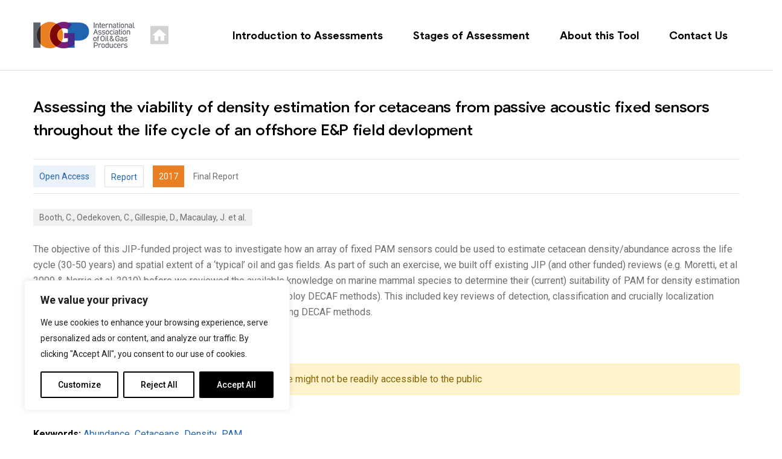

--- FILE ---
content_type: text/html; charset=UTF-8
request_url: https://usrd.iogp.org/resource/assessing-the-viability-of-density-estimation-for-cetaceans-from-passive-acoustic-fixed-sensors-throughout-the-life-cycle-of-an-offshore-ep-field-devlopment/
body_size: 18005
content:

<!DOCTYPE html>
<html lang="en-US">

<head>
    <!-- Required meta tags -->
    <meta charset="UTF-8">
    <meta name="viewport" content="width=device-width, initial-scale=1, maximum-scale=1">
    <title>
        Assessing the viability of density estimation for cetaceans from passive acoustic fixed sensors throughout the life cycle of an offshore E&#038;P field devlopment | IOGP Underwater Sound Research Database - International Association of Oil &amp; Gas Producers    </title>
    <meta name='robots' content='max-image-preview:large' />
	<style>img:is([sizes="auto" i], [sizes^="auto," i]) { contain-intrinsic-size: 3000px 1500px }</style>
	<link rel='dns-prefetch' href='//fonts.googleapis.com' />
<link rel='dns-prefetch' href='//www.googletagmanager.com' />
<link rel="alternate" type="application/rss+xml" title="IOGP Underwater Sound Research Database &raquo; Assessing the viability of density estimation for cetaceans from passive acoustic fixed sensors throughout the life cycle of an offshore E&#038;P field devlopment Comments Feed" href="https://usrd.iogp.org/resource/assessing-the-viability-of-density-estimation-for-cetaceans-from-passive-acoustic-fixed-sensors-throughout-the-life-cycle-of-an-offshore-ep-field-devlopment/feed/" />
<script type="text/javascript">
/* <![CDATA[ */
window._wpemojiSettings = {"baseUrl":"https:\/\/s.w.org\/images\/core\/emoji\/16.0.1\/72x72\/","ext":".png","svgUrl":"https:\/\/s.w.org\/images\/core\/emoji\/16.0.1\/svg\/","svgExt":".svg","source":{"concatemoji":"https:\/\/usrd.iogp.org\/wp-includes\/js\/wp-emoji-release.min.js?ver=6.8.3"}};
/*! This file is auto-generated */
!function(s,n){var o,i,e;function c(e){try{var t={supportTests:e,timestamp:(new Date).valueOf()};sessionStorage.setItem(o,JSON.stringify(t))}catch(e){}}function p(e,t,n){e.clearRect(0,0,e.canvas.width,e.canvas.height),e.fillText(t,0,0);var t=new Uint32Array(e.getImageData(0,0,e.canvas.width,e.canvas.height).data),a=(e.clearRect(0,0,e.canvas.width,e.canvas.height),e.fillText(n,0,0),new Uint32Array(e.getImageData(0,0,e.canvas.width,e.canvas.height).data));return t.every(function(e,t){return e===a[t]})}function u(e,t){e.clearRect(0,0,e.canvas.width,e.canvas.height),e.fillText(t,0,0);for(var n=e.getImageData(16,16,1,1),a=0;a<n.data.length;a++)if(0!==n.data[a])return!1;return!0}function f(e,t,n,a){switch(t){case"flag":return n(e,"\ud83c\udff3\ufe0f\u200d\u26a7\ufe0f","\ud83c\udff3\ufe0f\u200b\u26a7\ufe0f")?!1:!n(e,"\ud83c\udde8\ud83c\uddf6","\ud83c\udde8\u200b\ud83c\uddf6")&&!n(e,"\ud83c\udff4\udb40\udc67\udb40\udc62\udb40\udc65\udb40\udc6e\udb40\udc67\udb40\udc7f","\ud83c\udff4\u200b\udb40\udc67\u200b\udb40\udc62\u200b\udb40\udc65\u200b\udb40\udc6e\u200b\udb40\udc67\u200b\udb40\udc7f");case"emoji":return!a(e,"\ud83e\udedf")}return!1}function g(e,t,n,a){var r="undefined"!=typeof WorkerGlobalScope&&self instanceof WorkerGlobalScope?new OffscreenCanvas(300,150):s.createElement("canvas"),o=r.getContext("2d",{willReadFrequently:!0}),i=(o.textBaseline="top",o.font="600 32px Arial",{});return e.forEach(function(e){i[e]=t(o,e,n,a)}),i}function t(e){var t=s.createElement("script");t.src=e,t.defer=!0,s.head.appendChild(t)}"undefined"!=typeof Promise&&(o="wpEmojiSettingsSupports",i=["flag","emoji"],n.supports={everything:!0,everythingExceptFlag:!0},e=new Promise(function(e){s.addEventListener("DOMContentLoaded",e,{once:!0})}),new Promise(function(t){var n=function(){try{var e=JSON.parse(sessionStorage.getItem(o));if("object"==typeof e&&"number"==typeof e.timestamp&&(new Date).valueOf()<e.timestamp+604800&&"object"==typeof e.supportTests)return e.supportTests}catch(e){}return null}();if(!n){if("undefined"!=typeof Worker&&"undefined"!=typeof OffscreenCanvas&&"undefined"!=typeof URL&&URL.createObjectURL&&"undefined"!=typeof Blob)try{var e="postMessage("+g.toString()+"("+[JSON.stringify(i),f.toString(),p.toString(),u.toString()].join(",")+"));",a=new Blob([e],{type:"text/javascript"}),r=new Worker(URL.createObjectURL(a),{name:"wpTestEmojiSupports"});return void(r.onmessage=function(e){c(n=e.data),r.terminate(),t(n)})}catch(e){}c(n=g(i,f,p,u))}t(n)}).then(function(e){for(var t in e)n.supports[t]=e[t],n.supports.everything=n.supports.everything&&n.supports[t],"flag"!==t&&(n.supports.everythingExceptFlag=n.supports.everythingExceptFlag&&n.supports[t]);n.supports.everythingExceptFlag=n.supports.everythingExceptFlag&&!n.supports.flag,n.DOMReady=!1,n.readyCallback=function(){n.DOMReady=!0}}).then(function(){return e}).then(function(){var e;n.supports.everything||(n.readyCallback(),(e=n.source||{}).concatemoji?t(e.concatemoji):e.wpemoji&&e.twemoji&&(t(e.twemoji),t(e.wpemoji)))}))}((window,document),window._wpemojiSettings);
/* ]]> */
</script>
<style id='wp-emoji-styles-inline-css' type='text/css'>

	img.wp-smiley, img.emoji {
		display: inline !important;
		border: none !important;
		box-shadow: none !important;
		height: 1em !important;
		width: 1em !important;
		margin: 0 0.07em !important;
		vertical-align: -0.1em !important;
		background: none !important;
		padding: 0 !important;
	}
</style>
<link rel='stylesheet' id='wp-block-library-css' href='https://usrd.iogp.org/wp-includes/css/dist/block-library/style.min.css?ver=6.8.3' type='text/css' media='all' />
<style id='classic-theme-styles-inline-css' type='text/css'>
/*! This file is auto-generated */
.wp-block-button__link{color:#fff;background-color:#32373c;border-radius:9999px;box-shadow:none;text-decoration:none;padding:calc(.667em + 2px) calc(1.333em + 2px);font-size:1.125em}.wp-block-file__button{background:#32373c;color:#fff;text-decoration:none}
</style>
<style id='global-styles-inline-css' type='text/css'>
:root{--wp--preset--aspect-ratio--square: 1;--wp--preset--aspect-ratio--4-3: 4/3;--wp--preset--aspect-ratio--3-4: 3/4;--wp--preset--aspect-ratio--3-2: 3/2;--wp--preset--aspect-ratio--2-3: 2/3;--wp--preset--aspect-ratio--16-9: 16/9;--wp--preset--aspect-ratio--9-16: 9/16;--wp--preset--color--black: #000000;--wp--preset--color--cyan-bluish-gray: #abb8c3;--wp--preset--color--white: #ffffff;--wp--preset--color--pale-pink: #f78da7;--wp--preset--color--vivid-red: #cf2e2e;--wp--preset--color--luminous-vivid-orange: #ff6900;--wp--preset--color--luminous-vivid-amber: #fcb900;--wp--preset--color--light-green-cyan: #7bdcb5;--wp--preset--color--vivid-green-cyan: #00d084;--wp--preset--color--pale-cyan-blue: #8ed1fc;--wp--preset--color--vivid-cyan-blue: #0693e3;--wp--preset--color--vivid-purple: #9b51e0;--wp--preset--gradient--vivid-cyan-blue-to-vivid-purple: linear-gradient(135deg,rgba(6,147,227,1) 0%,rgb(155,81,224) 100%);--wp--preset--gradient--light-green-cyan-to-vivid-green-cyan: linear-gradient(135deg,rgb(122,220,180) 0%,rgb(0,208,130) 100%);--wp--preset--gradient--luminous-vivid-amber-to-luminous-vivid-orange: linear-gradient(135deg,rgba(252,185,0,1) 0%,rgba(255,105,0,1) 100%);--wp--preset--gradient--luminous-vivid-orange-to-vivid-red: linear-gradient(135deg,rgba(255,105,0,1) 0%,rgb(207,46,46) 100%);--wp--preset--gradient--very-light-gray-to-cyan-bluish-gray: linear-gradient(135deg,rgb(238,238,238) 0%,rgb(169,184,195) 100%);--wp--preset--gradient--cool-to-warm-spectrum: linear-gradient(135deg,rgb(74,234,220) 0%,rgb(151,120,209) 20%,rgb(207,42,186) 40%,rgb(238,44,130) 60%,rgb(251,105,98) 80%,rgb(254,248,76) 100%);--wp--preset--gradient--blush-light-purple: linear-gradient(135deg,rgb(255,206,236) 0%,rgb(152,150,240) 100%);--wp--preset--gradient--blush-bordeaux: linear-gradient(135deg,rgb(254,205,165) 0%,rgb(254,45,45) 50%,rgb(107,0,62) 100%);--wp--preset--gradient--luminous-dusk: linear-gradient(135deg,rgb(255,203,112) 0%,rgb(199,81,192) 50%,rgb(65,88,208) 100%);--wp--preset--gradient--pale-ocean: linear-gradient(135deg,rgb(255,245,203) 0%,rgb(182,227,212) 50%,rgb(51,167,181) 100%);--wp--preset--gradient--electric-grass: linear-gradient(135deg,rgb(202,248,128) 0%,rgb(113,206,126) 100%);--wp--preset--gradient--midnight: linear-gradient(135deg,rgb(2,3,129) 0%,rgb(40,116,252) 100%);--wp--preset--font-size--small: 13px;--wp--preset--font-size--medium: 20px;--wp--preset--font-size--large: 36px;--wp--preset--font-size--x-large: 42px;--wp--preset--spacing--20: 0.44rem;--wp--preset--spacing--30: 0.67rem;--wp--preset--spacing--40: 1rem;--wp--preset--spacing--50: 1.5rem;--wp--preset--spacing--60: 2.25rem;--wp--preset--spacing--70: 3.38rem;--wp--preset--spacing--80: 5.06rem;--wp--preset--shadow--natural: 6px 6px 9px rgba(0, 0, 0, 0.2);--wp--preset--shadow--deep: 12px 12px 50px rgba(0, 0, 0, 0.4);--wp--preset--shadow--sharp: 6px 6px 0px rgba(0, 0, 0, 0.2);--wp--preset--shadow--outlined: 6px 6px 0px -3px rgba(255, 255, 255, 1), 6px 6px rgba(0, 0, 0, 1);--wp--preset--shadow--crisp: 6px 6px 0px rgba(0, 0, 0, 1);}:where(.is-layout-flex){gap: 0.5em;}:where(.is-layout-grid){gap: 0.5em;}body .is-layout-flex{display: flex;}.is-layout-flex{flex-wrap: wrap;align-items: center;}.is-layout-flex > :is(*, div){margin: 0;}body .is-layout-grid{display: grid;}.is-layout-grid > :is(*, div){margin: 0;}:where(.wp-block-columns.is-layout-flex){gap: 2em;}:where(.wp-block-columns.is-layout-grid){gap: 2em;}:where(.wp-block-post-template.is-layout-flex){gap: 1.25em;}:where(.wp-block-post-template.is-layout-grid){gap: 1.25em;}.has-black-color{color: var(--wp--preset--color--black) !important;}.has-cyan-bluish-gray-color{color: var(--wp--preset--color--cyan-bluish-gray) !important;}.has-white-color{color: var(--wp--preset--color--white) !important;}.has-pale-pink-color{color: var(--wp--preset--color--pale-pink) !important;}.has-vivid-red-color{color: var(--wp--preset--color--vivid-red) !important;}.has-luminous-vivid-orange-color{color: var(--wp--preset--color--luminous-vivid-orange) !important;}.has-luminous-vivid-amber-color{color: var(--wp--preset--color--luminous-vivid-amber) !important;}.has-light-green-cyan-color{color: var(--wp--preset--color--light-green-cyan) !important;}.has-vivid-green-cyan-color{color: var(--wp--preset--color--vivid-green-cyan) !important;}.has-pale-cyan-blue-color{color: var(--wp--preset--color--pale-cyan-blue) !important;}.has-vivid-cyan-blue-color{color: var(--wp--preset--color--vivid-cyan-blue) !important;}.has-vivid-purple-color{color: var(--wp--preset--color--vivid-purple) !important;}.has-black-background-color{background-color: var(--wp--preset--color--black) !important;}.has-cyan-bluish-gray-background-color{background-color: var(--wp--preset--color--cyan-bluish-gray) !important;}.has-white-background-color{background-color: var(--wp--preset--color--white) !important;}.has-pale-pink-background-color{background-color: var(--wp--preset--color--pale-pink) !important;}.has-vivid-red-background-color{background-color: var(--wp--preset--color--vivid-red) !important;}.has-luminous-vivid-orange-background-color{background-color: var(--wp--preset--color--luminous-vivid-orange) !important;}.has-luminous-vivid-amber-background-color{background-color: var(--wp--preset--color--luminous-vivid-amber) !important;}.has-light-green-cyan-background-color{background-color: var(--wp--preset--color--light-green-cyan) !important;}.has-vivid-green-cyan-background-color{background-color: var(--wp--preset--color--vivid-green-cyan) !important;}.has-pale-cyan-blue-background-color{background-color: var(--wp--preset--color--pale-cyan-blue) !important;}.has-vivid-cyan-blue-background-color{background-color: var(--wp--preset--color--vivid-cyan-blue) !important;}.has-vivid-purple-background-color{background-color: var(--wp--preset--color--vivid-purple) !important;}.has-black-border-color{border-color: var(--wp--preset--color--black) !important;}.has-cyan-bluish-gray-border-color{border-color: var(--wp--preset--color--cyan-bluish-gray) !important;}.has-white-border-color{border-color: var(--wp--preset--color--white) !important;}.has-pale-pink-border-color{border-color: var(--wp--preset--color--pale-pink) !important;}.has-vivid-red-border-color{border-color: var(--wp--preset--color--vivid-red) !important;}.has-luminous-vivid-orange-border-color{border-color: var(--wp--preset--color--luminous-vivid-orange) !important;}.has-luminous-vivid-amber-border-color{border-color: var(--wp--preset--color--luminous-vivid-amber) !important;}.has-light-green-cyan-border-color{border-color: var(--wp--preset--color--light-green-cyan) !important;}.has-vivid-green-cyan-border-color{border-color: var(--wp--preset--color--vivid-green-cyan) !important;}.has-pale-cyan-blue-border-color{border-color: var(--wp--preset--color--pale-cyan-blue) !important;}.has-vivid-cyan-blue-border-color{border-color: var(--wp--preset--color--vivid-cyan-blue) !important;}.has-vivid-purple-border-color{border-color: var(--wp--preset--color--vivid-purple) !important;}.has-vivid-cyan-blue-to-vivid-purple-gradient-background{background: var(--wp--preset--gradient--vivid-cyan-blue-to-vivid-purple) !important;}.has-light-green-cyan-to-vivid-green-cyan-gradient-background{background: var(--wp--preset--gradient--light-green-cyan-to-vivid-green-cyan) !important;}.has-luminous-vivid-amber-to-luminous-vivid-orange-gradient-background{background: var(--wp--preset--gradient--luminous-vivid-amber-to-luminous-vivid-orange) !important;}.has-luminous-vivid-orange-to-vivid-red-gradient-background{background: var(--wp--preset--gradient--luminous-vivid-orange-to-vivid-red) !important;}.has-very-light-gray-to-cyan-bluish-gray-gradient-background{background: var(--wp--preset--gradient--very-light-gray-to-cyan-bluish-gray) !important;}.has-cool-to-warm-spectrum-gradient-background{background: var(--wp--preset--gradient--cool-to-warm-spectrum) !important;}.has-blush-light-purple-gradient-background{background: var(--wp--preset--gradient--blush-light-purple) !important;}.has-blush-bordeaux-gradient-background{background: var(--wp--preset--gradient--blush-bordeaux) !important;}.has-luminous-dusk-gradient-background{background: var(--wp--preset--gradient--luminous-dusk) !important;}.has-pale-ocean-gradient-background{background: var(--wp--preset--gradient--pale-ocean) !important;}.has-electric-grass-gradient-background{background: var(--wp--preset--gradient--electric-grass) !important;}.has-midnight-gradient-background{background: var(--wp--preset--gradient--midnight) !important;}.has-small-font-size{font-size: var(--wp--preset--font-size--small) !important;}.has-medium-font-size{font-size: var(--wp--preset--font-size--medium) !important;}.has-large-font-size{font-size: var(--wp--preset--font-size--large) !important;}.has-x-large-font-size{font-size: var(--wp--preset--font-size--x-large) !important;}
:where(.wp-block-post-template.is-layout-flex){gap: 1.25em;}:where(.wp-block-post-template.is-layout-grid){gap: 1.25em;}
:where(.wp-block-columns.is-layout-flex){gap: 2em;}:where(.wp-block-columns.is-layout-grid){gap: 2em;}
:root :where(.wp-block-pullquote){font-size: 1.5em;line-height: 1.6;}
</style>
<link rel='stylesheet' id='ion_slider_style-css' href='https://usrd.iogp.org/wp-content/themes/iogp/css/ion.rangeSlider.min.css?ver=6.8.3' type='text/css' media='all' />
<link rel='stylesheet' id='roboto_google_font-css' href='https://fonts.googleapis.com/css2?family=Roboto%3Aital%2Cwght%400%2C400%3B0%2C500%3B0%2C700%3B0%2C900%3B1%2C100&#038;display=swap&#038;ver=6.8.3' type='text/css' media='all' />
<link rel='stylesheet' id='bootstrap_min_css-css' href='https://usrd.iogp.org/wp-content/themes/iogp/css/bootstrap.min.css?ver=6.8.3' type='text/css' media='all' />
<link rel='stylesheet' id='fonts_css-css' href='https://usrd.iogp.org/wp-content/themes/iogp/css/fonts.css?ver=6.8.3' type='text/css' media='all' />
<link rel='stylesheet' id='font_awesome_css-css' href='https://usrd.iogp.org/wp-content/themes/iogp/css/font-awesome.css?ver=6.8.3' type='text/css' media='all' />
<link rel='stylesheet' id='swiper_css-css' href='https://usrd.iogp.org/wp-content/themes/iogp/css/swiper.css?ver=6.8.3' type='text/css' media='all' />
<link rel='stylesheet' id='style_css-css' href='https://usrd.iogp.org/wp-content/themes/iogp/css/style.css?ver=6.8.3' type='text/css' media='all' />
<link rel='stylesheet' id='styles-css' href='https://usrd.iogp.org/wp-content/themes/iogp/style.css?ver=6.8.3' type='text/css' media='all' />
<script type="text/javascript" id="webtoffee-cookie-consent-js-extra">
/* <![CDATA[ */
var _wccConfig = {"_ipData":[],"_assetsURL":"https:\/\/usrd.iogp.org\/wp-content\/plugins\/webtoffee-cookie-consent\/lite\/frontend\/images\/","_publicURL":"https:\/\/usrd.iogp.org","_categories":[{"name":"Necessary","slug":"necessary","isNecessary":true,"ccpaDoNotSell":true,"cookies":[],"active":true,"defaultConsent":{"gdpr":true,"ccpa":true},"foundNoCookieScript":false},{"name":"Functional","slug":"functional","isNecessary":false,"ccpaDoNotSell":true,"cookies":[],"active":true,"defaultConsent":{"gdpr":false,"ccpa":false},"foundNoCookieScript":false},{"name":"Analytics","slug":"analytics","isNecessary":false,"ccpaDoNotSell":true,"cookies":[],"active":true,"defaultConsent":{"gdpr":false,"ccpa":false},"foundNoCookieScript":false},{"name":"Performance","slug":"performance","isNecessary":false,"ccpaDoNotSell":true,"cookies":[],"active":true,"defaultConsent":{"gdpr":false,"ccpa":false},"foundNoCookieScript":false},{"name":"Advertisement","slug":"advertisement","isNecessary":false,"ccpaDoNotSell":true,"cookies":[],"active":true,"defaultConsent":{"gdpr":false,"ccpa":false},"foundNoCookieScript":false},{"name":"Others","slug":"others","isNecessary":false,"ccpaDoNotSell":true,"cookies":[],"active":true,"defaultConsent":{"gdpr":false,"ccpa":false},"foundNoCookieScript":false}],"_activeLaw":"gdpr","_rootDomain":"","_block":"1","_showBanner":"1","_bannerConfig":{"GDPR":{"settings":{"type":"box","position":"bottom-left","applicableLaw":"gdpr","preferenceCenter":"center","selectedRegion":"ALL","consentExpiry":365,"shortcodes":[{"key":"wcc_readmore","content":"<a href=\"#\" class=\"wcc-policy\" aria-label=\"Cookie Policy\" target=\"_blank\" rel=\"noopener\" data-tag=\"readmore-button\">Cookie Policy<\/a>","tag":"readmore-button","status":false,"attributes":{"rel":"nofollow","target":"_blank"}},{"key":"wcc_show_desc","content":"<button class=\"wcc-show-desc-btn\" data-tag=\"show-desc-button\" aria-label=\"Show more\">Show more<\/button>","tag":"show-desc-button","status":true,"attributes":[]},{"key":"wcc_hide_desc","content":"<button class=\"wcc-show-desc-btn\" data-tag=\"hide-desc-button\" aria-label=\"Show less\">Show less<\/button>","tag":"hide-desc-button","status":true,"attributes":[]},{"key":"wcc_category_toggle_label","content":"[wcc_{{status}}_category_label] [wcc_preference_{{category_slug}}_title]","tag":"","status":true,"attributes":[]},{"key":"wcc_enable_category_label","content":"Enable","tag":"","status":true,"attributes":[]},{"key":"wcc_disable_category_label","content":"Disable","tag":"","status":true,"attributes":[]},{"key":"wcc_video_placeholder","content":"<div class=\"video-placeholder-normal\" data-tag=\"video-placeholder\" id=\"[UNIQUEID]\"><p class=\"video-placeholder-text-normal\" data-tag=\"placeholder-title\">Please accept cookies to access this content<\/p><\/div>","tag":"","status":true,"attributes":[]},{"key":"wcc_enable_optout_label","content":"Enable","tag":"","status":true,"attributes":[]},{"key":"wcc_disable_optout_label","content":"Disable","tag":"","status":true,"attributes":[]},{"key":"wcc_optout_toggle_label","content":"[wcc_{{status}}_optout_label] [wcc_optout_option_title]","tag":"","status":true,"attributes":[]},{"key":"wcc_optout_option_title","content":"Do Not Sell or Share My Personal Information","tag":"","status":true,"attributes":[]},{"key":"wcc_optout_close_label","content":"Close","tag":"","status":true,"attributes":[]}],"bannerEnabled":true},"behaviours":{"reloadBannerOnAccept":false,"loadAnalyticsByDefault":false,"animations":{"onLoad":"animate","onHide":"sticky"}},"config":{"revisitConsent":{"status":true,"tag":"revisit-consent","position":"bottom-left","meta":{"url":"#"},"styles":[],"elements":{"title":{"type":"text","tag":"revisit-consent-title","status":true,"styles":{"color":"#0056a7"}}}},"preferenceCenter":{"toggle":{"status":true,"tag":"detail-category-toggle","type":"toggle","states":{"active":{"styles":{"background-color":"#000000"}},"inactive":{"styles":{"background-color":"#D0D5D2"}}}},"poweredBy":false},"categoryPreview":{"status":false,"toggle":{"status":true,"tag":"detail-category-preview-toggle","type":"toggle","states":{"active":{"styles":{"background-color":"#000000"}},"inactive":{"styles":{"background-color":"#D0D5D2"}}}}},"videoPlaceholder":{"status":true,"styles":{"background-color":"#000000","border-color":"#000000","color":"#ffffff"}},"readMore":{"status":false,"tag":"readmore-button","type":"link","meta":{"noFollow":true,"newTab":true},"styles":{"color":"#000000","background-color":"transparent","border-color":"transparent"}},"auditTable":{"status":true},"optOption":{"status":true,"toggle":{"status":true,"tag":"optout-option-toggle","type":"toggle","states":{"active":{"styles":{"background-color":"#000000"}},"inactive":{"styles":{"background-color":"#FFFFFF"}}}},"gpcOption":false}}}},"_version":"3.4.1","_logConsent":"1","_tags":[{"tag":"accept-button","styles":{"color":"#FFFFFF","background-color":"#000000","border-color":"#000000"}},{"tag":"reject-button","styles":{"color":"#000000","background-color":"transparent","border-color":"#000000"}},{"tag":"settings-button","styles":{"color":"#000000","background-color":"transparent","border-color":"#000000"}},{"tag":"readmore-button","styles":{"color":"#000000","background-color":"transparent","border-color":"transparent"}},{"tag":"donotsell-button","styles":{"color":"#1863dc","background-color":"transparent","border-color":"transparent"}},{"tag":"accept-button","styles":{"color":"#FFFFFF","background-color":"#000000","border-color":"#000000"}},{"tag":"revisit-consent","styles":[]}],"_rtl":"","_lawSelected":["GDPR"],"_restApiUrl":"https:\/\/directory.cookieyes.com\/api\/v1\/ip","_renewConsent":"","_restrictToCA":"","_customEvents":"","_ccpaAllowedRegions":[],"_gdprAllowedRegions":[],"_providersToBlock":[]};
var _wccStyles = {"css":{"GDPR":".wcc-overlay{background: #000000; opacity: 0.4; position: fixed; top: 0; left: 0; width: 100%; height: 100%; z-index: 99999999;}.wcc-hide{display: none;}.wcc-btn-revisit-wrapper{display: flex; padding: 6px; border-radius: 8px; opacity: 0px; background-color:#ffffff; box-shadow: 0px 3px 10px 0px #798da04d;  align-items: center; justify-content: center;   position: fixed; z-index: 999999; cursor: pointer;}.wcc-revisit-bottom-left{bottom: 15px; left: 15px;}.wcc-revisit-bottom-right{bottom: 15px; right: 15px;}.wcc-btn-revisit-wrapper .wcc-btn-revisit{display: flex; align-items: center; justify-content: center; background: none; border: none; cursor: pointer; position: relative; margin: 0; padding: 0;}.wcc-btn-revisit-wrapper .wcc-btn-revisit img{max-width: fit-content; margin: 0; } .wcc-btn-revisit-wrapper .wcc-revisit-help-text{font-size:14px; margin-left:4px; display:none;}.wcc-btn-revisit-wrapper:hover .wcc-revisit-help-text, .wcc-btn-revisit-wrapper:focus-within .wcc-revisit-help-text { display: block;}.wcc-revisit-hide{display: none;}.wcc-preference-btn:hover{cursor:pointer; text-decoration:underline;}.wcc-cookie-audit-table { font-family: inherit; border-collapse: collapse; width: 100%;} .wcc-cookie-audit-table th, .wcc-cookie-audit-table td {text-align: left; padding: 10px; font-size: 12px; color: #000000; word-break: normal; background-color: #d9dfe7; border: 1px solid #cbced6;} .wcc-cookie-audit-table tr:nth-child(2n + 1) td { background: #f1f5fa; }.wcc-consent-container{position: fixed; width: 440px; box-sizing: border-box; z-index: 9999999; border-radius: 6px;}.wcc-consent-container .wcc-consent-bar{background: #ffffff; border: 1px solid; padding: 20px 26px; box-shadow: 0 -1px 10px 0 #acabab4d; border-radius: 6px;}.wcc-box-bottom-left{bottom: 40px; left: 40px;}.wcc-box-bottom-right{bottom: 40px; right: 40px;}.wcc-box-top-left{top: 40px; left: 40px;}.wcc-box-top-right{top: 40px; right: 40px;}.wcc-custom-brand-logo-wrapper .wcc-custom-brand-logo{width: 100px; height: auto; margin: 0 0 12px 0;}.wcc-notice .wcc-title{color: #212121; font-weight: 700; font-size: 18px; line-height: 24px; margin: 0 0 12px 0;}.wcc-notice-des *,.wcc-preference-content-wrapper *,.wcc-accordion-header-des *,.wcc-gpc-wrapper .wcc-gpc-desc *{font-size: 14px;}.wcc-notice-des{color: #212121; font-size: 14px; line-height: 24px; font-weight: 400;}.wcc-notice-des img{height: 25px; width: 25px;}.wcc-consent-bar .wcc-notice-des p,.wcc-gpc-wrapper .wcc-gpc-desc p,.wcc-preference-body-wrapper .wcc-preference-content-wrapper p,.wcc-accordion-header-wrapper .wcc-accordion-header-des p,.wcc-cookie-des-table li div:last-child p{color: inherit; margin-top: 0;}.wcc-notice-des P:last-child,.wcc-preference-content-wrapper p:last-child,.wcc-cookie-des-table li div:last-child p:last-child,.wcc-gpc-wrapper .wcc-gpc-desc p:last-child{margin-bottom: 0;}.wcc-notice-des a.wcc-policy,.wcc-notice-des button.wcc-policy{font-size: 14px; color: #1863dc; white-space: nowrap; cursor: pointer; background: transparent; border: 1px solid; text-decoration: underline;}.wcc-notice-des button.wcc-policy{padding: 0;}.wcc-notice-des a.wcc-policy:focus-visible,.wcc-notice-des button.wcc-policy:focus-visible,.wcc-preference-content-wrapper .wcc-show-desc-btn:focus-visible,.wcc-accordion-header .wcc-accordion-btn:focus-visible,.wcc-preference-header .wcc-btn-close:focus-visible,.wcc-switch input[type=\"checkbox\"]:focus-visible,.wcc-footer-wrapper a:focus-visible,.wcc-btn:focus-visible{outline: 2px solid #1863dc; outline-offset: 2px;}.wcc-btn:focus:not(:focus-visible),.wcc-accordion-header .wcc-accordion-btn:focus:not(:focus-visible),.wcc-preference-content-wrapper .wcc-show-desc-btn:focus:not(:focus-visible),.wcc-btn-revisit-wrapper .wcc-btn-revisit:focus:not(:focus-visible),.wcc-preference-header .wcc-btn-close:focus:not(:focus-visible),.wcc-consent-bar .wcc-banner-btn-close:focus:not(:focus-visible){outline: 0;}button.wcc-show-desc-btn:not(:hover):not(:active){color: #1863dc; background: transparent;}button.wcc-accordion-btn:not(:hover):not(:active),button.wcc-banner-btn-close:not(:hover):not(:active),button.wcc-btn-revisit:not(:hover):not(:active),button.wcc-btn-close:not(:hover):not(:active){background: transparent;}.wcc-consent-bar button:hover,.wcc-modal.wcc-modal-open button:hover,.wcc-consent-bar button:focus,.wcc-modal.wcc-modal-open button:focus{text-decoration: none;}.wcc-notice-btn-wrapper{display: flex; justify-content: flex-start; align-items: center; flex-wrap: wrap; margin-top: 16px;}.wcc-notice-btn-wrapper .wcc-btn{text-shadow: none; box-shadow: none;}.wcc-btn{flex: auto; max-width: 100%; font-size: 14px; font-family: inherit; line-height: 24px; padding: 8px; font-weight: 500; margin: 0 8px 0 0; border-radius: 2px; cursor: pointer; text-align: center; text-transform: none; min-height: 0;}.wcc-btn:hover{opacity: 0.8;}.wcc-btn-customize{color: #1863dc; background: transparent; border: 2px solid #1863dc;}.wcc-btn-reject{color: #1863dc; background: transparent; border: 2px solid #1863dc;}.wcc-btn-accept{background: #1863dc; color: #ffffff; border: 2px solid #1863dc;}.wcc-btn:last-child{margin-right: 0;}@media (max-width: 576px){.wcc-box-bottom-left{bottom: 0; left: 0;}.wcc-box-bottom-right{bottom: 0; right: 0;}.wcc-box-top-left{top: 0; left: 0;}.wcc-box-top-right{top: 0; right: 0;}}@media (max-width: 440px){.wcc-box-bottom-left, .wcc-box-bottom-right, .wcc-box-top-left, .wcc-box-top-right{width: 100%; max-width: 100%;}.wcc-consent-container .wcc-consent-bar{padding: 20px 0;}.wcc-custom-brand-logo-wrapper, .wcc-notice .wcc-title, .wcc-notice-des, .wcc-notice-btn-wrapper{padding: 0 24px;}.wcc-notice-des{max-height: 40vh; overflow-y: scroll;}.wcc-notice-btn-wrapper{flex-direction: column; margin-top: 0;}.wcc-btn{width: 100%; margin: 10px 0 0 0;}.wcc-notice-btn-wrapper .wcc-btn-customize{order: 2;}.wcc-notice-btn-wrapper .wcc-btn-reject{order: 3;}.wcc-notice-btn-wrapper .wcc-btn-accept{order: 1; margin-top: 16px;}}@media (max-width: 352px){.wcc-notice .wcc-title{font-size: 16px;}.wcc-notice-des *{font-size: 12px;}.wcc-notice-des, .wcc-btn{font-size: 12px;}}.wcc-modal.wcc-modal-open{display: flex; visibility: visible; -webkit-transform: translate(-50%, -50%); -moz-transform: translate(-50%, -50%); -ms-transform: translate(-50%, -50%); -o-transform: translate(-50%, -50%); transform: translate(-50%, -50%); top: 50%; left: 50%; transition: all 1s ease;}.wcc-modal{box-shadow: 0 32px 68px rgba(0, 0, 0, 0.3); margin: 0 auto; position: fixed; max-width: 100%; background: #ffffff; top: 50%; box-sizing: border-box; border-radius: 6px; z-index: 999999999; color: #212121; -webkit-transform: translate(-50%, 100%); -moz-transform: translate(-50%, 100%); -ms-transform: translate(-50%, 100%); -o-transform: translate(-50%, 100%); transform: translate(-50%, 100%); visibility: hidden; transition: all 0s ease;}.wcc-preference-center{max-height: 79vh; overflow: hidden; width: 845px; overflow: hidden; flex: 1 1 0; display: flex; flex-direction: column; border-radius: 6px;}.wcc-preference-header{display: flex; align-items: center; justify-content: space-between; padding: 22px 24px; border-bottom: 1px solid;}.wcc-preference-header .wcc-preference-title{font-size: 18px; font-weight: 700; line-height: 24px;}.wcc-google-privacy-url a {text-decoration:none;color: #1863dc;cursor:pointer;} .wcc-preference-header .wcc-btn-close{margin: 0; cursor: pointer; vertical-align: middle; padding: 0; background: none; border: none; width: auto; height: auto; min-height: 0; line-height: 0; text-shadow: none; box-shadow: none;}.wcc-preference-header .wcc-btn-close img{margin: 0; height: 10px; width: 10px;}.wcc-preference-body-wrapper{padding: 0 24px; flex: 1; overflow: auto; box-sizing: border-box;}.wcc-preference-content-wrapper,.wcc-gpc-wrapper .wcc-gpc-desc,.wcc-google-privacy-policy{font-size: 14px; line-height: 24px; font-weight: 400; padding: 12px 0;}.wcc-preference-content-wrapper{border-bottom: 1px solid;}.wcc-preference-content-wrapper img{height: 25px; width: 25px;}.wcc-preference-content-wrapper .wcc-show-desc-btn{font-size: 14px; font-family: inherit; color: #1863dc; text-decoration: none; line-height: 24px; padding: 0; margin: 0; white-space: nowrap; cursor: pointer; background: transparent; border-color: transparent; text-transform: none; min-height: 0; text-shadow: none; box-shadow: none;}.wcc-accordion-wrapper{margin-bottom: 10px;}.wcc-accordion{border-bottom: 1px solid;}.wcc-accordion:last-child{border-bottom: none;}.wcc-accordion .wcc-accordion-item{display: flex; margin-top: 10px;}.wcc-accordion .wcc-accordion-body{display: none;}.wcc-accordion.wcc-accordion-active .wcc-accordion-body{display: block; padding: 0 22px; margin-bottom: 16px;}.wcc-accordion-header-wrapper{cursor: pointer; width: 100%;}.wcc-accordion-item .wcc-accordion-header{display: flex; justify-content: space-between; align-items: center;}.wcc-accordion-header .wcc-accordion-btn{font-size: 16px; font-family: inherit; color: #212121; line-height: 24px; background: none; border: none; font-weight: 700; padding: 0; margin: 0; cursor: pointer; text-transform: none; min-height: 0; text-shadow: none; box-shadow: none;}.wcc-accordion-header .wcc-always-active{color: #008000; font-weight: 600; line-height: 24px; font-size: 14px;}.wcc-accordion-header-des{font-size: 14px; line-height: 24px; margin: 10px 0 16px 0;}.wcc-accordion-chevron{margin-right: 22px; position: relative; cursor: pointer;}.wcc-accordion-chevron-hide{display: none;}.wcc-accordion .wcc-accordion-chevron i::before{content: \"\"; position: absolute; border-right: 1.4px solid; border-bottom: 1.4px solid; border-color: inherit; height: 6px; width: 6px; -webkit-transform: rotate(-45deg); -moz-transform: rotate(-45deg); -ms-transform: rotate(-45deg); -o-transform: rotate(-45deg); transform: rotate(-45deg); transition: all 0.2s ease-in-out; top: 8px;}.wcc-accordion.wcc-accordion-active .wcc-accordion-chevron i::before{-webkit-transform: rotate(45deg); -moz-transform: rotate(45deg); -ms-transform: rotate(45deg); -o-transform: rotate(45deg); transform: rotate(45deg);}.wcc-audit-table{background: #f4f4f4; border-radius: 6px;}.wcc-audit-table .wcc-empty-cookies-text{color: inherit; font-size: 12px; line-height: 24px; margin: 0; padding: 10px;}.wcc-audit-table .wcc-cookie-des-table{font-size: 12px; line-height: 24px; font-weight: normal; padding: 15px 10px; border-bottom: 1px solid; border-bottom-color: inherit; margin: 0;}.wcc-audit-table .wcc-cookie-des-table:last-child{border-bottom: none;}.wcc-audit-table .wcc-cookie-des-table li{list-style-type: none; display: flex; padding: 3px 0;}.wcc-audit-table .wcc-cookie-des-table li:first-child{padding-top: 0;}.wcc-cookie-des-table li div:first-child{width: 100px; font-weight: 600; word-break: break-word; word-wrap: break-word;}.wcc-cookie-des-table li div:last-child{flex: 1; word-break: break-word; word-wrap: break-word; margin-left: 8px;}.wcc-footer-shadow{display: block; width: 100%; height: 40px; background: linear-gradient(180deg, rgba(255, 255, 255, 0) 0%, #ffffff 100%); position: absolute; bottom: calc(100% - 1px);}.wcc-footer-wrapper{position: relative;}.wcc-prefrence-btn-wrapper{display: flex; flex-wrap: wrap; align-items: center; justify-content: center; padding: 22px 24px; border-top: 1px solid;}.wcc-prefrence-btn-wrapper .wcc-btn{flex: auto; max-width: 100%; text-shadow: none; box-shadow: none;}.wcc-btn-preferences{color: #1863dc; background: transparent; border: 2px solid #1863dc;}.wcc-preference-header,.wcc-preference-body-wrapper,.wcc-preference-content-wrapper,.wcc-accordion-wrapper,.wcc-accordion,.wcc-accordion-wrapper,.wcc-footer-wrapper,.wcc-prefrence-btn-wrapper{border-color: inherit;}@media (max-width: 845px){.wcc-modal{max-width: calc(100% - 16px);}}@media (max-width: 576px){.wcc-modal{max-width: 100%;}.wcc-preference-center{max-height: 100vh;}.wcc-prefrence-btn-wrapper{flex-direction: column;}.wcc-accordion.wcc-accordion-active .wcc-accordion-body{padding-right: 0;}.wcc-prefrence-btn-wrapper .wcc-btn{width: 100%; margin: 10px 0 0 0;}.wcc-prefrence-btn-wrapper .wcc-btn-reject{order: 3;}.wcc-prefrence-btn-wrapper .wcc-btn-accept{order: 1; margin-top: 0;}.wcc-prefrence-btn-wrapper .wcc-btn-preferences{order: 2;}}@media (max-width: 425px){.wcc-accordion-chevron{margin-right: 15px;}.wcc-notice-btn-wrapper{margin-top: 0;}.wcc-accordion.wcc-accordion-active .wcc-accordion-body{padding: 0 15px;}}@media (max-width: 352px){.wcc-preference-header .wcc-preference-title{font-size: 16px;}.wcc-preference-header{padding: 16px 24px;}.wcc-preference-content-wrapper *, .wcc-accordion-header-des *{font-size: 12px;}.wcc-preference-content-wrapper, .wcc-preference-content-wrapper .wcc-show-more, .wcc-accordion-header .wcc-always-active, .wcc-accordion-header-des, .wcc-preference-content-wrapper .wcc-show-desc-btn, .wcc-notice-des a.wcc-policy{font-size: 12px;}.wcc-accordion-header .wcc-accordion-btn{font-size: 14px;}}.wcc-switch{display: flex;}.wcc-switch input[type=\"checkbox\"]{position: relative; width: 44px; height: 24px; margin: 0; background: #d0d5d2; -webkit-appearance: none; border-radius: 50px; cursor: pointer; outline: 0; border: none; top: 0;}.wcc-switch input[type=\"checkbox\"]:checked{background: #1863dc;}.wcc-switch input[type=\"checkbox\"]:before{position: absolute; content: \"\"; height: 20px; width: 20px; left: 2px; bottom: 2px; border-radius: 50%; background-color: white; -webkit-transition: 0.4s; transition: 0.4s; margin: 0;}.wcc-switch input[type=\"checkbox\"]:after{display: none;}.wcc-switch input[type=\"checkbox\"]:checked:before{-webkit-transform: translateX(20px); -ms-transform: translateX(20px); transform: translateX(20px);}@media (max-width: 425px){.wcc-switch input[type=\"checkbox\"]{width: 38px; height: 21px;}.wcc-switch input[type=\"checkbox\"]:before{height: 17px; width: 17px;}.wcc-switch input[type=\"checkbox\"]:checked:before{-webkit-transform: translateX(17px); -ms-transform: translateX(17px); transform: translateX(17px);}}.wcc-consent-bar .wcc-banner-btn-close{position: absolute; right: 14px; top: 14px; background: none; border: none; cursor: pointer; padding: 0; margin: 0; min-height: 0; line-height: 0; height: auto; width: auto; text-shadow: none; box-shadow: none;}.wcc-consent-bar .wcc-banner-btn-close img{height: 10px; width: 10px; margin: 0;}.wcc-notice-group{font-size: 14px; line-height: 24px; font-weight: 400; color: #212121;}.wcc-notice-btn-wrapper .wcc-btn-do-not-sell{font-size: 14px; line-height: 24px; padding: 6px 0; margin: 0; font-weight: 500; background: none; border-radius: 2px; border: none; white-space: nowrap; cursor: pointer; text-align: left; color: #1863dc; background: transparent; border-color: transparent; box-shadow: none; text-shadow: none;}.wcc-consent-bar .wcc-banner-btn-close:focus-visible,.wcc-notice-btn-wrapper .wcc-btn-do-not-sell:focus-visible,.wcc-opt-out-btn-wrapper .wcc-btn:focus-visible,.wcc-opt-out-checkbox-wrapper input[type=\"checkbox\"].wcc-opt-out-checkbox:focus-visible{outline: 2px solid #1863dc; outline-offset: 2px;}@media (max-width: 440px){.wcc-consent-container{width: 100%;}}@media (max-width: 352px){.wcc-notice-des a.wcc-policy, .wcc-notice-btn-wrapper .wcc-btn-do-not-sell{font-size: 12px;}}.wcc-opt-out-wrapper{padding: 12px 0;}.wcc-opt-out-wrapper .wcc-opt-out-checkbox-wrapper{display: flex; align-items: center;}.wcc-opt-out-checkbox-wrapper .wcc-opt-out-checkbox-label{font-size: 16px; font-weight: 700; line-height: 24px; margin: 0 0 0 12px; cursor: pointer;}.wcc-opt-out-checkbox-wrapper input[type=\"checkbox\"].wcc-opt-out-checkbox{background-color: #ffffff; border: 1px solid black; width: 20px; height: 18.5px; margin: 0; -webkit-appearance: none; position: relative; display: flex; align-items: center; justify-content: center; border-radius: 2px; cursor: pointer;}.wcc-opt-out-checkbox-wrapper input[type=\"checkbox\"].wcc-opt-out-checkbox:checked{background-color: #1863dc; border: none;}.wcc-opt-out-checkbox-wrapper input[type=\"checkbox\"].wcc-opt-out-checkbox:checked::after{left: 6px; bottom: 4px; width: 7px; height: 13px; border: solid #ffffff; border-width: 0 3px 3px 0; border-radius: 2px; -webkit-transform: rotate(45deg); -ms-transform: rotate(45deg); transform: rotate(45deg); content: \"\"; position: absolute; box-sizing: border-box;}.wcc-opt-out-checkbox-wrapper.wcc-disabled .wcc-opt-out-checkbox-label,.wcc-opt-out-checkbox-wrapper.wcc-disabled input[type=\"checkbox\"].wcc-opt-out-checkbox{cursor: no-drop;}.wcc-gpc-wrapper{margin: 0 0 0 32px;}.wcc-footer-wrapper .wcc-opt-out-btn-wrapper{display: flex; flex-wrap: wrap; align-items: center; justify-content: center; padding: 22px 24px;}.wcc-opt-out-btn-wrapper .wcc-btn{flex: auto; max-width: 100%; text-shadow: none; box-shadow: none;}.wcc-opt-out-btn-wrapper .wcc-btn-cancel{border: 1px solid #dedfe0; background: transparent; color: #858585;}.wcc-opt-out-btn-wrapper .wcc-btn-confirm{background: #1863dc; color: #ffffff; border: 1px solid #1863dc;}@media (max-width: 352px){.wcc-opt-out-checkbox-wrapper .wcc-opt-out-checkbox-label{font-size: 14px;}.wcc-gpc-wrapper .wcc-gpc-desc, .wcc-gpc-wrapper .wcc-gpc-desc *{font-size: 12px;}.wcc-opt-out-checkbox-wrapper input[type=\"checkbox\"].wcc-opt-out-checkbox{width: 16px; height: 16px;}.wcc-opt-out-checkbox-wrapper input[type=\"checkbox\"].wcc-opt-out-checkbox:checked::after{left: 5px; bottom: 4px; width: 3px; height: 9px;}.wcc-gpc-wrapper{margin: 0 0 0 28px;}}.video-placeholder-youtube{background-size: 100% 100%; background-position: center; background-repeat: no-repeat; background-color: #b2b0b059; position: relative; display: flex; align-items: center; justify-content: center; max-width: 100%;}.video-placeholder-text-youtube{text-align: center; align-items: center; padding: 10px 16px; background-color: #000000cc; color: #ffffff; border: 1px solid; border-radius: 2px; cursor: pointer;}.video-placeholder-normal{background-image: url(\"\/wp-content\/plugins\/webtoffee-cookie-consent\/lite\/frontend\/images\/placeholder.svg\"); background-size: 80px; background-position: center; background-repeat: no-repeat; background-color: #b2b0b059; position: relative; display: flex; align-items: flex-end; justify-content: center; max-width: 100%;}.video-placeholder-text-normal{align-items: center; padding: 10px 16px; text-align: center; border: 1px solid; border-radius: 2px; cursor: pointer;}.wcc-rtl{direction: rtl; text-align: right;}.wcc-rtl .wcc-banner-btn-close{left: 9px; right: auto;}.wcc-rtl .wcc-notice-btn-wrapper .wcc-btn:last-child{margin-right: 8px;}.wcc-rtl .wcc-notice-btn-wrapper .wcc-btn:first-child{margin-right: 0;}.wcc-rtl .wcc-notice-btn-wrapper{margin-left: 0; margin-right: 15px;}.wcc-rtl .wcc-prefrence-btn-wrapper .wcc-btn{margin-right: 8px;}.wcc-rtl .wcc-prefrence-btn-wrapper .wcc-btn:first-child{margin-right: 0;}.wcc-rtl .wcc-accordion .wcc-accordion-chevron i::before{border: none; border-left: 1.4px solid; border-top: 1.4px solid; left: 12px;}.wcc-rtl .wcc-accordion.wcc-accordion-active .wcc-accordion-chevron i::before{-webkit-transform: rotate(-135deg); -moz-transform: rotate(-135deg); -ms-transform: rotate(-135deg); -o-transform: rotate(-135deg); transform: rotate(-135deg);}@media (max-width: 768px){.wcc-rtl .wcc-notice-btn-wrapper{margin-right: 0;}}@media (max-width: 576px){.wcc-rtl .wcc-notice-btn-wrapper .wcc-btn:last-child{margin-right: 0;}.wcc-rtl .wcc-prefrence-btn-wrapper .wcc-btn{margin-right: 0;}.wcc-rtl .wcc-accordion.wcc-accordion-active .wcc-accordion-body{padding: 0 22px 0 0;}}@media (max-width: 425px){.wcc-rtl .wcc-accordion.wcc-accordion-active .wcc-accordion-body{padding: 0 15px 0 0;}}@media (max-width: 440px){.wcc-consent-bar .wcc-banner-btn-close,.wcc-preference-header .wcc-btn-close{padding: 17px;}.wcc-consent-bar .wcc-banner-btn-close {right: 2px; top: 6px; } .wcc-preference-header{padding: 12px 0 12px 24px;}} @media (min-width: 768px) and (max-width: 1024px) {.wcc-consent-bar .wcc-banner-btn-close,.wcc-preference-header .wcc-btn-close{padding: 17px;}.wcc-consent-bar .wcc-banner-btn-close {right: 2px; top: 6px; } .wcc-preference-header{padding: 12px 0 12px 24px;}}.wcc-rtl .wcc-opt-out-btn-wrapper .wcc-btn{margin-right: 12px;}.wcc-rtl .wcc-opt-out-btn-wrapper .wcc-btn:first-child{margin-right: 0;}.wcc-rtl .wcc-opt-out-checkbox-wrapper .wcc-opt-out-checkbox-label{margin: 0 12px 0 0;}"}};
var _wccApi = {"base":"https:\/\/usrd.iogp.org\/wp-json\/wcc\/v1\/","nonce":"52d1ae160a"};
var _wccGCMConfig = {"_mode":"advanced","_urlPassthrough":"","_debugMode":"","_redactData":"","_regions":[],"_wccBypass":"","wait_for_update":"500"};
/* ]]> */
</script>
<script type="text/javascript" src="https://usrd.iogp.org/wp-content/plugins/webtoffee-cookie-consent/lite/frontend/js/script.min.js?ver=3.4.1" id="webtoffee-cookie-consent-js"></script>
<script type="text/javascript" src="https://usrd.iogp.org/wp-content/plugins/webtoffee-cookie-consent/lite/frontend/js/gcm.min.js?ver=3.4.1" id="webtoffee-cookie-consent-gcm-js"></script>
<script type="text/javascript" src="https://usrd.iogp.org/wp-includes/js/jquery/jquery.min.js?ver=3.7.1" id="jquery-core-js"></script>
<script type="text/javascript" src="https://usrd.iogp.org/wp-includes/js/jquery/jquery-migrate.min.js?ver=3.4.1" id="jquery-migrate-js"></script>
<link rel="https://api.w.org/" href="https://usrd.iogp.org/wp-json/" /><link rel="alternate" title="JSON" type="application/json" href="https://usrd.iogp.org/wp-json/wp/v2/resource/2733" /><link rel="EditURI" type="application/rsd+xml" title="RSD" href="https://usrd.iogp.org/xmlrpc.php?rsd" />
<link rel="canonical" href="https://usrd.iogp.org/resource/assessing-the-viability-of-density-estimation-for-cetaceans-from-passive-acoustic-fixed-sensors-throughout-the-life-cycle-of-an-offshore-ep-field-devlopment/" />
<link rel='shortlink' href='https://usrd.iogp.org/?p=2733' />
<link rel="alternate" title="oEmbed (JSON)" type="application/json+oembed" href="https://usrd.iogp.org/wp-json/oembed/1.0/embed?url=https%3A%2F%2Fusrd.iogp.org%2Fresource%2Fassessing-the-viability-of-density-estimation-for-cetaceans-from-passive-acoustic-fixed-sensors-throughout-the-life-cycle-of-an-offshore-ep-field-devlopment%2F" />
<link rel="alternate" title="oEmbed (XML)" type="text/xml+oembed" href="https://usrd.iogp.org/wp-json/oembed/1.0/embed?url=https%3A%2F%2Fusrd.iogp.org%2Fresource%2Fassessing-the-viability-of-density-estimation-for-cetaceans-from-passive-acoustic-fixed-sensors-throughout-the-life-cycle-of-an-offshore-ep-field-devlopment%2F&#038;format=xml" />
<meta name="generator" content="Site Kit by Google 1.159.0" /><style id="wcc-style-inline">[data-tag]{visibility:hidden;}</style><style type="text/css">.recentcomments a{display:inline !important;padding:0 !important;margin:0 !important;}</style>		<style type="text/css" id="wp-custom-css">
			h1 {font-size:28px!important;}
h2 {font-size:26px!important;}
.blog-card .all-keyword a {font-size:16px!important;}
.single-blog .all-keyword {margin-top:20px;}
.sticky-sidebar aside .widget form {margin-top: 15px;}


@media (max-width: 575px) {
.header .home-icon img {width: 24px;height: 24px;}
.header .home-icon {width: 28px;height: 28px;}
}		</style>
		    </head>

<body class="wp-singular resource-template-default single single-resource postid-2733 wp-theme-iogp">

    <!-- ====================== Header Start ================== -->
    <header class="header  inner-header">
        <div class="main-header h-100">
            <div class="container h-100">
                <nav class="navbar d-flex">
                                            <a class="navbar-brand" href="https://usrd.iogp.org"><img src="https://usrd.iogp.org/wp-content/uploads/2021/03/logo.svg" alt="IOGP Underwater Sound Research Database"></a>
                                        <a class="home-icon mr-auto" href="https://usrd.iogp.org"><img src="https://usrd.iogp.org/wp-content/themes/iogp/images/home-icon.svg"></a>
                    <div class="collapse-menu">
                        <div class="primary-nav">
                            <ul id="myUL" class="navbar-nav" itemscope itemtype="http://www.schema.org/SiteNavigationElement"><li  id="menu-item-1559" class="menu-item menu-item-type-post_type menu-item-object-page menu-item-1559 nav-item"><a itemprop="url" href="https://usrd.iogp.org/introduction-to-assessments/" class="nav-link"><span itemprop="name">Introduction to Assessments</span></a></li>
<li  id="menu-item-809" class="menu-item menu-item-type-post_type menu-item-object-page menu-item-809 nav-item"><a itemprop="url" href="https://usrd.iogp.org/stages-of-assessment/" class="nav-link"><span itemprop="name">Stages of Assessment</span></a></li>
<li  id="menu-item-805" class="menu-item menu-item-type-post_type menu-item-object-page menu-item-805 nav-item"><a itemprop="url" href="https://usrd.iogp.org/about/" class="nav-link"><span itemprop="name">About this Tool</span></a></li>
<li  id="menu-item-3081" class="menu-item menu-item-type-post_type menu-item-object-page menu-item-3081 nav-item"><a itemprop="url" href="https://usrd.iogp.org/contact-us/" class="nav-link"><span itemprop="name">Contact Us</span></a></li>
</ul>                        </div>
                        <div class="colapse-close">
                            <span></span>
                            <span></span>
                        </div>
                    </div>
                    <div class="search-panel">
                        <a href="#search"><img src="https://usrd.iogp.org/wp-content/themes/iogp/images/header-search-icon.svg" alt="search icon"></a>
                    </div>
                    <div class="menu-overlay"></div>
                    <div class="hamburger-menu">
                        <span></span>
                        <span></span>
                        <span></span>
                    </div> 
                </nav>
            </div>
        </div>
    </header>
    <!-- ====================== Header End ================== -->
    
    <div class="main-wrapper">    <section class="database-section">
        <div class="container">
            <div class="row">
                <div class="col-md-12">
                    <div class="blog-card single-blog">
                        <div class="blog-card-heading">
                            <h2>Assessing the viability of density estimation for cetaceans from passive acoustic fixed sensors throughout the life cycle of an offshore E&P field devlopment</h2>
                        </div>

                        <div class="blog-post-item">
							                                <a class="tag-card" href="https://usrd.iogp.org/access/open-access/">
									Open Access                                </a>
														                                <a class="tag-card tag-card-one"
                                   href="https://usrd.iogp.org/type/report/">
									Report                                </a>
							
							                                <a class="tag-card tag-card-two"
                                   href="https://usrd.iogp.org/year/2017/">
									2017                                </a>
							
							                                <p>Final Report</p>
							                        </div>

						                            <div class="blog-post-author">Booth, C., Oedekoven, C., Gillespie, D., Macaulay, J. et al.</div>
						
                        <div class="blog-post-details">
							The objective of this JIP-funded project was to investigate how an array of fixed PAM sensors could be used to estimate cetacean density/abundance across the life cycle (30-50 years) and spatial extent of a ‘typical’ oil and gas fields. As part of such an exercise, we built off existing JIP (and other funded) reviews (e.g. Moretti, et al 2009 &#038; Norris et al. 2010) before we reviewed the available knowledge on marine mammal species to determine their (current) suitability of PAM for density estimation (based on the state of the key building blocks needed to employ DECAF methods). This included key reviews of detection, classification and crucially localization (DCL) capabilities which have direct implications for employing DECAF methods.						
														<p><a href="File Link" class="btn btn-primary" style="color:#fff;" target="blank">Link To Publication</a></p>
														
							<div class="alert alert-warning mt-4" role="alert">
  Some links to publications are behind pay-walls and hence might not be readily accessible to the public
</div>
                        </div>

                        <div class="all-keyword">
                            Keywords: <a href="https://usrd.iogp.org/keywords/abundance/">Abundance</a>, <a href="https://usrd.iogp.org/keywords/cetaceans/">Cetaceans</a>, <a href="https://usrd.iogp.org/keywords/density/">Density</a>, <a href="https://usrd.iogp.org/keywords/pam/">PAM</a>                        </div>
                    </div>
                </div>

				
<div class="col-md-12">
    <div class="section-heading">
        <h2>Similar Research</h2>
    </div>
    <div class="similar-research-section">
        <div class="swiper-container" id="similar-research">
            <div class="swiper-wrapper">
				                    <div class="swiper-slide">
                        <div class="blog-card">
                            <div class="blog-card-heading">
                                <h3>Damped cylindrical spreading model: Estimation of mitigated pile driving noise levels</h3>
                            </div>

                            <div class="blog-post-item">
								                                    <a class="tag-card"
                                       href="https://usrd.iogp.org/access/open-access/">
										Open Access                                    </a>
																                                    <a class="tag-card tag-card-one"
                                       href="https://usrd.iogp.org/type/research-article/">
										Research Article                                    </a>
								

								                                    <a class="tag-card tag-card-two"
                                       href="https://usrd.iogp.org/year/2021/">
										2021                                    </a>
								
								                                    <p>Applied Acoustics</p>
								                            </div>

							                                <div class="blog-post-author">
									Jestel, J., von Pein, J., Lippert, T., von Estorff, O.                                </div>
							
                            <div class="blog-post-details">
								Extending the Damped cylindrical spreading model to the case of mitigated pile driving noise, using corresponding measurement data from five offshore sites in the North Sea....<br><a href="https://usrd.iogp.org/resource/damped-cylindrical-spreading-model-estimation-of-mitigated-pile-driving-noise-levels/">Read More</a>                            </div>

                            <div class="all-keyword">
                                Keywords: <a href="https://usrd.iogp.org/keywords/damped-cylindrical-spreading/">Damped cylindrical spreading</a>, <a href="https://usrd.iogp.org/keywords/noeth-sea/">Noeth Sea</a>, <a href="https://usrd.iogp.org/keywords/noise-levels/">Noise levels</a>, <a href="https://usrd.iogp.org/keywords/piling/">Piling</a>, <a href="https://usrd.iogp.org/keywords/sel/">SEL</a>                            </div>
                        </div>
                    </div>
				                    <div class="swiper-slide">
                        <div class="blog-card">
                            <div class="blog-card-heading">
                                <h3>Noise pollution causes parental stress on marine invertebrates, the Giant scallop example</h3>
                            </div>

                            <div class="blog-post-item">
								                                    <a class="tag-card"
                                       href="https://usrd.iogp.org/access/open-access/">
										Open Access                                    </a>
																                                    <a class="tag-card tag-card-one"
                                       href="https://usrd.iogp.org/type/research-article/">
										Research Article                                    </a>
								

								                                    <a class="tag-card tag-card-two"
                                       href="https://usrd.iogp.org/year/2024/">
										2024                                    </a>
								
								                                    <p>Marine Pollution Bulletin</p>
								                            </div>

							                                <div class="blog-post-author">
									Gigot, M., Tremblay, R., Bonnel, J., Mathias, D., Meziane, T., Chauvaud, L., Olivier, F.                                </div>
							
                            <div class="blog-post-details">
								Investigation on cross generational effects of underwater noise, using pile driving noise. Adults exposed to increasing levels during gametogenesis. Offspring also exposed. Noise reduced reproductive investment...<br><a href="https://usrd.iogp.org/resource/noise-pollution-causes-parental-stress-on-marine-invertebrates-the-giant-scallop-example/">Read More</a>                            </div>

                            <div class="all-keyword">
                                Keywords: <a href="https://usrd.iogp.org/keywords/adaptive-response/">Adaptive response</a>, <a href="https://usrd.iogp.org/keywords/cross-generational/">Cross generational</a>, <a href="https://usrd.iogp.org/keywords/invertebrates/">Invertebrates</a>, <a href="https://usrd.iogp.org/keywords/larval-response/">Larval response</a>, <a href="https://usrd.iogp.org/keywords/metamorphosis/">Metamorphosis</a>, <a href="https://usrd.iogp.org/keywords/pelagic/">Pelagic.</a>, <a href="https://usrd.iogp.org/keywords/pile-driving/">Pile driving</a>                            </div>
                        </div>
                    </div>
				                    <div class="swiper-slide">
                        <div class="blog-card">
                            <div class="blog-card-heading">
                                <h3>Pile driving noise impacts behavioral patterns of important East Asian juvenile marine fishes</h3>
                            </div>

                            <div class="blog-post-item">
								                                    <a class="tag-card"
                                       href="https://usrd.iogp.org/access/open-access/">
										Open Access                                    </a>
																                                    <a class="tag-card tag-card-one"
                                       href="https://usrd.iogp.org/type/research-article/">
										Research Article                                    </a>
								

								                                    <a class="tag-card tag-card-two"
                                       href="https://usrd.iogp.org/year/2024/">
										2024                                    </a>
								
								                                    <p>Marine Pollution Bulletin</p>
								                            </div>

							                                <div class="blog-post-author">
									Kim, B., Jin, G., Y., Byeon, Park, S.Y., Lee, C., Lee, J., Noh, J., Khim, J.S.                                </div>
							
                            <div class="blog-post-details">
								Assessment of pile driving noise impact on 3 sensitive species local to Korea. Pile driving noise playback induced rapid changes in L. japonicus and A. schlegelii...<br><a href="https://usrd.iogp.org/resource/pile-driving-noise-impacts-behavioral-patterns-of-important-east-asian-juvenile-marine-fishes/">Read More</a>                            </div>

                            <div class="all-keyword">
                                Keywords: <a href="https://usrd.iogp.org/keywords/behavioural-response/">Behavioural response</a>, <a href="https://usrd.iogp.org/keywords/kora/">Kora</a>, <a href="https://usrd.iogp.org/keywords/pile-driving/">Pile driving</a>, <a href="https://usrd.iogp.org/keywords/playback/">Playback</a>, <a href="https://usrd.iogp.org/keywords/single-species/">Single species</a>                            </div>
                        </div>
                    </div>
				                    <div class="swiper-slide">
                        <div class="blog-card">
                            <div class="blog-card-heading">
                                <h3>Underwater noise characterization of down-the-hole pile driving activities off Biorka Island, Alaska</h3>
                            </div>

                            <div class="blog-post-item">
								                                    <a class="tag-card"
                                       href="https://usrd.iogp.org/access/open-access/">
										Open Access                                    </a>
																                                    <a class="tag-card tag-card-one"
                                       href="https://usrd.iogp.org/type/research-article/">
										Research Article                                    </a>
								

								                                    <a class="tag-card tag-card-two"
                                       href="https://usrd.iogp.org/year/2020/">
										2020                                    </a>
								
								                                    <p>Marine Pollution Bulletin</p>
								                            </div>

							                                <div class="blog-post-author">
									Guan, S., Miner, R.                                </div>
							
                            <div class="blog-post-details">
								Characterization of DTH piling. Noise levels from single strike were lower than impact pile driving, cumulative sound exposure levels are comparable due to higher strike rate....<br><a href="https://usrd.iogp.org/resource/underwater-noise-characterization-of-down-the-hole-pile-driving-activities-off-biorka-island-alaska/">Read More</a>                            </div>

                            <div class="all-keyword">
                                Keywords: <a href="https://usrd.iogp.org/keywords/cumulative-exposure/">Cumulative exposure</a>, <a href="https://usrd.iogp.org/keywords/dth/">DTH</a>, <a href="https://usrd.iogp.org/keywords/impact-pile-driving/">Impact pile driving</a>, <a href="https://usrd.iogp.org/keywords/piling/">Piling</a>, <a href="https://usrd.iogp.org/keywords/single-strike/">Single strike</a>                            </div>
                        </div>
                    </div>
				                    <div class="swiper-slide">
                        <div class="blog-card">
                            <div class="blog-card-heading">
                                <h3>Scaling laws for unmitigated pile driving: Dependence of underwater noise on strike energy, pile diameter, ram weight, and water depth,</h3>
                            </div>

                            <div class="blog-post-item">
								                                    <a class="tag-card"
                                       href="https://usrd.iogp.org/access/open-access/">
										Open Access                                    </a>
																                                    <a class="tag-card tag-card-one"
                                       href="https://usrd.iogp.org/type/research-article/">
										Research Article                                    </a>
								

								                                    <a class="tag-card tag-card-two"
                                       href="https://usrd.iogp.org/year/2022/">
										2022                                    </a>
								
								                                    <p>Applied Acoustics</p>
								                            </div>

							                                <div class="blog-post-author">
									von Pein, J., Lippert, T., Lippert, S., von Estorff, O.                                </div>
							
                            <div class="blog-post-details">
								Examination of possibilities and limits of estimating approximate source or any other levels(of underwater piling) by scaling laws, using measurement data from previous projects. It is...<br><a href="https://usrd.iogp.org/resource/scaling-laws-for-unmitigated-pile-driving-dependence-of-underwater-noise-on-strike-energy-pile-diameter-ram-weight-and-water-depth/">Read More</a>                            </div>

                            <div class="all-keyword">
                                Keywords: <a href="https://usrd.iogp.org/keywords/piling/">Piling</a>, <a href="https://usrd.iogp.org/keywords/scaling-laws/">Scaling laws</a>                            </div>
                        </div>
                    </div>
				                    <div class="swiper-slide">
                        <div class="blog-card">
                            <div class="blog-card-heading">
                                <h3>Review of PAM studies in the Coastal Waters West of Taiwan during 2013–2022</h3>
                            </div>

                            <div class="blog-post-item">
								                                    <a class="tag-card"
                                       href="https://usrd.iogp.org/access/open-access/">
										Open Access                                    </a>
																                                    <a class="tag-card tag-card-one"
                                       href="https://usrd.iogp.org/type/peer-reviewed-research-article/">
										Peer Reviewed Research Article                                    </a>
								

								                                    <a class="tag-card tag-card-two"
                                       href="https://usrd.iogp.org/year/2023/">
										2023                                    </a>
								
								                                    <p>Journal of the Acoustical Society of America</p>
								                            </div>

							                                <div class="blog-post-author">
									Hu, W.C., Chen, C.F., Lee, P.Y.P.                                </div>
							
                            <div class="blog-post-details">
								Passive acoustic monitoring widely used in Taiwan noise and biodiversity monitoring. Paper reviews PAM studies encompassing pre-construction, construction, and operational phases of the first offshore wind...<br><a href="https://usrd.iogp.org/resource/review-of-pam-studies-in-the-coastal-waters-west-of-taiwan-during-2013-2022/">Read More</a>                            </div>

                            <div class="all-keyword">
                                Keywords: <a href="https://usrd.iogp.org/keywords/biodiversity/">Biodiversity</a>, <a href="https://usrd.iogp.org/keywords/passive-acoustic-monitoring/">Passive acoustic monitoring</a>, <a href="https://usrd.iogp.org/keywords/soundscapes/">Soundscapes</a>, <a href="https://usrd.iogp.org/keywords/taiwan/">Taiwan</a>                            </div>
                        </div>
                    </div>
				                    <div class="swiper-slide">
                        <div class="blog-card">
                            <div class="blog-card-heading">
                                <h3>Comprehensive analysis of the seismic wave fields generated by offshore pile driving: A case study at the BARD Offshore 1 offshore wind farm</h3>
                            </div>

                            <div class="blog-post-item">
								                                    <a class="tag-card"
                                       href="https://usrd.iogp.org/access/open-access/">
										Open Access                                    </a>
																                                    <a class="tag-card tag-card-one"
                                       href="https://usrd.iogp.org/type/peer-reviewed-research-article/">
										Peer Reviewed Research Article                                    </a>
								

								                                    <a class="tag-card tag-card-two"
                                       href="https://usrd.iogp.org/year/2024/">
										2024                                    </a>
								
								                                    <p>Journal of the Acoustical Society of America</p>
								                            </div>

							                                <div class="blog-post-author">
									Bohne, T., Grießmann, T., Rolfes, R.                                </div>
							
                            <div class="blog-post-details">
								Piling induces ground vibrations and particle motion with potential to affect marine life. Seismic wave field interface is thought to be the cause of this. Paper...<br><a href="https://usrd.iogp.org/resource/comprehensive-analysis-of-the-seismic-wave-fields-generated-by-offshore-pile-driving-a-case-study-at-the-bard-offshore-1-offshore-wind-farm/">Read More</a>                            </div>

                            <div class="all-keyword">
                                Keywords: <a href="https://usrd.iogp.org/keywords/interface/">Interface</a>, <a href="https://usrd.iogp.org/keywords/particle-motion/">Particle motion</a>, <a href="https://usrd.iogp.org/keywords/piling/">Piling</a>, <a href="https://usrd.iogp.org/keywords/seismic-wave-field/">Seismic wave field</a>                            </div>
                        </div>
                    </div>
				                    <div class="swiper-slide">
                        <div class="blog-card">
                            <div class="blog-card-heading">
                                <h3>Review on Existing Data on Underwater Sounds from Pile Driving Activities</h3>
                            </div>

                            <div class="blog-post-item">
								                                    <a class="tag-card"
                                       href="https://usrd.iogp.org/access/open-access/">
										Open Access                                    </a>
																                                    <a class="tag-card tag-card-one"
                                       href="https://usrd.iogp.org/type/project-report/">
										Project Report                                    </a>
								

								                                    <a class="tag-card tag-card-two"
                                       href="https://usrd.iogp.org/year/2020/">
										2020                                    </a>
								
								                                    <p>Seiche Ltd.</p>
								                            </div>

							                                <div class="blog-post-author">
									Jiménez-Arranz, G., Banda, N., Cook, S., Wyatt, R.                                </div>
							
                            <div class="blog-post-details">
								Review of published acoustic data from pile driving activity. Majority come from wind farm operations. Very little public data available from Oil &#038; Gas sector....<br><a href="https://usrd.iogp.org/resource/review-on-existing-data-on-underwater-sounds-from-pile-driving-activities/">Read More</a>                            </div>

                            <div class="all-keyword">
                                Keywords: <a href="https://usrd.iogp.org/keywords/anthropogenic-sound/">Anthropogenic sound</a>, <a href="https://usrd.iogp.org/keywords/industrial/">Industrial</a>, <a href="https://usrd.iogp.org/keywords/noise/">Noise</a>, <a href="https://usrd.iogp.org/keywords/pile-driving/">Pile driving</a>, <a href="https://usrd.iogp.org/keywords/soundscape/">Soundscape</a>, <a href="https://usrd.iogp.org/keywords/underwater-sound/">Underwater sound</a>                            </div>
                        </div>
                    </div>
				                    <div class="swiper-slide">
                        <div class="blog-card">
                            <div class="blog-card-heading">
                                <h3>A sampling, exposure and receptor framework for identifying factors that modulate behavioural responses to disturbance in cetaceans</h3>
                            </div>

                            <div class="blog-post-item">
								                                    <a class="tag-card"
                                       href="https://usrd.iogp.org/access/open-access/">
										Open Access                                    </a>
																                                    <a class="tag-card tag-card-one"
                                       href="https://usrd.iogp.org/type/peer-reviewed-research-article/">
										Peer Reviewed Research Article                                    </a>
								

								                                    <a class="tag-card tag-card-two"
                                       href="https://usrd.iogp.org/year/2022/">
										2022                                    </a>
								
								                                    <p>Journal of Animal Ecology</p>
								                            </div>

							                                <div class="blog-post-author">
									Booth, C. G., Brannan, N., Dunlop, R., Friedlander, A., Isojunno, S., Miller, P., Quick, N., Southall, B., & Pirotta, E.                                </div>
							
                            <div class="blog-post-details">
								Assessment of behavioural response studies conducted on cetaceans in response to anthropogenic noise. 43 modulating factors identified in effectiveness of BRS. Research indicates that factors relating...<br><a href="https://usrd.iogp.org/resource/a-sampling-exposure-and-receptor-framework-for-identifying-factors-that-modulate-behavioural-responses-to-disturbance-in-cetaceans/">Read More</a>                            </div>

                            <div class="all-keyword">
                                Keywords: <a href="https://usrd.iogp.org/keywords/behaviour/">Behaviour</a>, <a href="https://usrd.iogp.org/keywords/cetacean/">Cetacean</a>, <a href="https://usrd.iogp.org/keywords/framework/">Framework</a>, <a href="https://usrd.iogp.org/keywords/sampling/">Sampling</a>                            </div>
                        </div>
                    </div>
				                    <div class="swiper-slide">
                        <div class="blog-card">
                            <div class="blog-card-heading">
                                <h3>Scaling offshore pile driving noise: examples for scenarios with and without a big bubble curtain</h3>
                            </div>

                            <div class="blog-post-item">
								                                    <a class="tag-card"
                                       href="https://usrd.iogp.org/access/open-access/">
										Open Access                                    </a>
																                                    <a class="tag-card tag-card-one"
                                       href="https://usrd.iogp.org/type/peer-reviewed-research-article/">
										Peer Reviewed Research Article                                    </a>
								

								                                    <a class="tag-card tag-card-two"
                                       href="https://usrd.iogp.org/year/2022/">
										2022                                    </a>
								
								                                    <p>Proceedings of Meetings on Acoustics</p>
								                            </div>

							                                <div class="blog-post-author">
									von Pein, J., Lippert, T., Lippert, S. and von Estorff, O.                                </div>
							
                            <div class="blog-post-details">
								Assessment of sound level predictions in relation to of mitigation measures for offshore piling to comply with pressure thresholds. Complex numerical models often applied for precise...<br><a href="https://usrd.iogp.org/resource/scaling-offshore-pile-driving-noise-examples-for-scenarios-with-and-without-a-big-bubble-curtain/">Read More</a>                            </div>

                            <div class="all-keyword">
                                Keywords: <a href="https://usrd.iogp.org/keywords/bubble-curtains/">Bubble curtains</a>, <a href="https://usrd.iogp.org/keywords/mitigation/">Mitigation</a>, <a href="https://usrd.iogp.org/keywords/pile-driving/">Pile driving</a>, <a href="https://usrd.iogp.org/keywords/sound-pressure-levels/">Sound pressure levels</a>                            </div>
                        </div>
                    </div>
				            </div>
            <!-- Add Pagination -->
            <div class="swiper-pagination"></div>
        </div>

        <div class="similar-research-navigation">
            <!-- Add Arrows -->
            <div class="swiper-button-next">
                <svg width="12" height="20" viewBox="0 0 12 20" fill="none"
                     xmlns="http://www.w3.org/2000/svg">
                    <path fill-rule="evenodd" clip-rule="evenodd"
                          d="M2.24912 19.0841C1.8566 19.0841 1.46408 18.9313 1.16509 18.6271C0.565576 18.0173 0.565576 17.0317 1.16509 16.4218L7.74748 9.72645L1.16509 3.03105C0.565576 2.42124 0.565576 1.43557 1.16509 0.825763C1.7646 0.215956 2.73364 0.215956 3.33315 0.825763L10.9996 8.6238C11.5991 9.23361 11.5991 10.2193 10.9996 10.8291L3.33315 18.6271C3.03416 18.9313 2.64164 19.0841 2.24912 19.0841Z"
                          fill="#6C6C6C"/>
                </svg>
            </div>
            <div class="swiper-button-prev">
                <svg width="11" height="19" viewBox="0 0 11 19" fill="none"
                     xmlns="http://www.w3.org/2000/svg">
                    <path fill-rule="evenodd" clip-rule="evenodd"
                          d="M9.20009 0.000131607C9.59261 0.000131607 9.98513 0.152974 10.2841 0.457098C10.8836 1.0669 10.8836 2.05258 10.2841 2.66238L3.70174 9.35778L10.2841 16.0532C10.8836 16.663 10.8836 17.6487 10.2841 18.2585C9.68461 18.8683 8.71557 18.8683 8.11606 18.2585L0.44964 10.4604C-0.149874 9.85062 -0.149874 8.86494 0.44964 8.25514L8.11606 0.457098C8.41505 0.152974 8.80757 0.000131607 9.20009 0.000131607Z"
                          fill="#6C6C6C"/>
                </svg>
            </div>
        </div>
    </div>
</div>				            </div>
        </div>
    </section>
	</div>
	
	<!-- ====================== Footer Start ================== -->
	<footer>
		<div class="container">
			<div class="row">
				<div class="col-md-9 align-self-center">
					<div class="copy-right">
						© Copyright International Association of Oil and Gas Producers
					</div>
				</div>
				<div class="col-md-3">
					<div class="design-by">
						<ul id="ftrUL" class="menu" itemscope itemtype="http://www.schema.org/SiteNavigationElement"><li id="menu-item-3084" class="menu-item menu-item-type-post_type menu-item-object-page menu-item-3084"><a href="https://usrd.iogp.org/privacy-policy/">Privacy Policy</a></li>
</ul>						<a href="https://www.webpopdesign.com" target="_blank" title="Crafted by Webpop Design"><img src="https://usrd.iogp.org/wp-content/themes/iogp/images/wordpress.svg" alt="Webpop Design"></a>
					</div>
				</div>
			</div>
		</div>
	</footer>
	<!-- ====================== Footer End ================== -->
	
	<script type="speculationrules">
{"prefetch":[{"source":"document","where":{"and":[{"href_matches":"\/*"},{"not":{"href_matches":["\/wp-*.php","\/wp-admin\/*","\/wp-content\/uploads\/*","\/wp-content\/*","\/wp-content\/plugins\/*","\/wp-content\/themes\/iogp\/*","\/*\\?(.+)"]}},{"not":{"selector_matches":"a[rel~=\"nofollow\"]"}},{"not":{"selector_matches":".no-prefetch, .no-prefetch a"}}]},"eagerness":"conservative"}]}
</script>
<script id="wccBannerTemplate_GDPR" type="text/template"><div class="wcc-btn-revisit-wrapper wcc-revisit-hide" data-tag="revisit-consent" data-tooltip="Consent Preferences"> <button class="wcc-btn-revisit" aria-label="Consent Preferences"> <img src="https://usrd.iogp.org/wp-content/plugins/webtoffee-cookie-consent/lite/frontend/images/revisit.svg" alt="Revisit consent button"> </button> <span class="wcc-revisit-help-text"> Consent Preferences </span></div><div class="wcc-consent-container wcc-hide" role="complementary"> <div class="wcc-consent-bar" data-tag="notice" style="background-color:#FFFFFF;border-color:#f4f4f4;color:#212121">  <div class="wcc-notice"> <p class="wcc-title" data-tag="title" role="heading" aria-level="1" aria-labelledby="We value your privacy" style="color:#212121">We value your privacy</p><div class="wcc-notice-group"> <div class="wcc-notice-des" data-tag="description" aria-describedby='&lt;p&gt;We use cookies to enhance your browsing experience, serve personalized ads or content, and analyze our traffic. By clicking "Accept All", you consent to our use of cookies.&lt;/p&gt;' style="color:#212121"> <p>We use cookies to enhance your browsing experience, serve personalized ads or content, and analyze our traffic. By clicking "Accept All", you consent to our use of cookies.</p> </div><div class="wcc-notice-btn-wrapper" data-tag="notice-buttons"> <button class="wcc-btn wcc-btn-customize" aria-label="Customize" data-tag="settings-button" style="color:#000000;background-color:transparent;border-color:#000000">Customize</button> <button class="wcc-btn wcc-btn-reject" aria-label="Reject All" data-tag="reject-button" style="color:#000000;background-color:transparent;border-color:#000000">Reject All</button> <button class="wcc-btn wcc-btn-accept" aria-label="Accept All" data-tag="accept-button" style="color:#FFFFFF;background-color:#000000;border-color:#000000">Accept All</button>  </div></div></div></div></div><div class="wcc-modal" role="dialog" aria-label="Customize Consent Preferences"> <div class="wcc-preference-center" data-tag="detail" style="color:#212121;background-color:#FFFFFF;border-color:#F4F4F4"> <div class="wcc-preference-header"> <span class="wcc-preference-title" data-tag="detail-title" role="heading" aria-level="1" aria-labelledby="Customize Consent Preferences" style="color:#212121">Customize Consent Preferences</span> <button class="wcc-btn-close" aria-label="Close cookie preference modal" data-tag="detail-close"> <img src="https://usrd.iogp.org/wp-content/plugins/webtoffee-cookie-consent/lite/frontend/images/close.svg" alt="Close"> </button> </div><div class="wcc-preference-body-wrapper"> <div class="wcc-preference-content-wrapper" data-tag="detail-description" style="color:#212121"> <p>We use cookies to help you navigate efficiently and perform certain functions. You will find detailed information about all cookies under each consent category below.</p><p>The cookies that are categorized as "Necessary" are stored on your browser as they are essential for enabling the basic functionalities of the site. </p><p>We also use third-party cookies that help us analyze how you use this website, store your preferences, and provide the content and advertisements that are relevant to you. These cookies will only be stored in your browser with your prior consent.</p><p>You can choose to enable or disable some or all of these cookies but disabling some of them may affect your browsing experience.</p> </div> <div class="wcc-google-privacy-policy" data-tag="google-privacy-policy">  </div><div class="wcc-accordion-wrapper" data-tag="detail-categories"> <div class="wcc-accordion" id="wccDetailCategorynecessary" role="button" aria-expanded="false"> <div class="wcc-accordion-item"> <div class="wcc-accordion-chevron"><i class="wcc-chevron-right"></i></div> <div class="wcc-accordion-header-wrapper"> <div class="wcc-accordion-header"><button class="wcc-accordion-btn" aria-label="Necessary" data-tag="detail-category-title" style="color:#212121">Necessary</button><span class="wcc-always-active">Always Active</span> <div class="wcc-switch" data-tag="detail-category-toggle"><input type="checkbox" id="wccSwitchnecessary"></div> </div> <div class="wcc-accordion-header-des" data-tag="detail-category-description" style="color:#212121"> <p>Necessary cookies are required to enable the basic features of this site, such as providing secure log-in or adjusting your consent preferences. These cookies do not store any personally identifiable data.</p></div> </div> </div> <div class="wcc-accordion-body" aria-hidden="true"> <div class="wcc-audit-table" data-tag="audit-table" style="color:#212121;background-color:#f4f4f4;border-color:#ebebeb"><p class="wcc-empty-cookies-text">No cookies to display.</p></div> </div> </div><div class="wcc-accordion" id="wccDetailCategoryfunctional" role="button" aria-expanded="false"> <div class="wcc-accordion-item"> <div class="wcc-accordion-chevron"><i class="wcc-chevron-right"></i></div> <div class="wcc-accordion-header-wrapper"> <div class="wcc-accordion-header"><button class="wcc-accordion-btn" aria-label="Functional" data-tag="detail-category-title" style="color:#212121">Functional</button><span class="wcc-always-active">Always Active</span> <div class="wcc-switch" data-tag="detail-category-toggle"><input type="checkbox" id="wccSwitchfunctional"></div> </div> <div class="wcc-accordion-header-des" data-tag="detail-category-description" style="color:#212121"> <p>Functional cookies help perform certain functionalities like sharing the content of the website on social media platforms, collecting feedback, and other third-party features.</p></div> </div> </div> <div class="wcc-accordion-body" aria-hidden="true"> <div class="wcc-audit-table" data-tag="audit-table" style="color:#212121;background-color:#f4f4f4;border-color:#ebebeb"><p class="wcc-empty-cookies-text">No cookies to display.</p></div> </div> </div><div class="wcc-accordion" id="wccDetailCategoryanalytics" role="button" aria-expanded="false"> <div class="wcc-accordion-item"> <div class="wcc-accordion-chevron"><i class="wcc-chevron-right"></i></div> <div class="wcc-accordion-header-wrapper"> <div class="wcc-accordion-header"><button class="wcc-accordion-btn" aria-label="Analytics" data-tag="detail-category-title" style="color:#212121">Analytics</button><span class="wcc-always-active">Always Active</span> <div class="wcc-switch" data-tag="detail-category-toggle"><input type="checkbox" id="wccSwitchanalytics"></div> </div> <div class="wcc-accordion-header-des" data-tag="detail-category-description" style="color:#212121"> <p>Analytical cookies are used to understand how visitors interact with the website. These cookies help provide information on metrics such as the number of visitors, bounce rate, traffic source, etc.</p></div> </div> </div> <div class="wcc-accordion-body" aria-hidden="true"> <div class="wcc-audit-table" data-tag="audit-table" style="color:#212121;background-color:#f4f4f4;border-color:#ebebeb"><p class="wcc-empty-cookies-text">No cookies to display.</p></div> </div> </div><div class="wcc-accordion" id="wccDetailCategoryperformance" role="button" aria-expanded="false"> <div class="wcc-accordion-item"> <div class="wcc-accordion-chevron"><i class="wcc-chevron-right"></i></div> <div class="wcc-accordion-header-wrapper"> <div class="wcc-accordion-header"><button class="wcc-accordion-btn" aria-label="Performance" data-tag="detail-category-title" style="color:#212121">Performance</button><span class="wcc-always-active">Always Active</span> <div class="wcc-switch" data-tag="detail-category-toggle"><input type="checkbox" id="wccSwitchperformance"></div> </div> <div class="wcc-accordion-header-des" data-tag="detail-category-description" style="color:#212121"> <p>Performance cookies are used to understand and analyze the key performance indexes of the website which helps in delivering a better user experience for the visitors.</p></div> </div> </div> <div class="wcc-accordion-body" aria-hidden="true"> <div class="wcc-audit-table" data-tag="audit-table" style="color:#212121;background-color:#f4f4f4;border-color:#ebebeb"><p class="wcc-empty-cookies-text">No cookies to display.</p></div> </div> </div><div class="wcc-accordion" id="wccDetailCategoryadvertisement" role="button" aria-expanded="false"> <div class="wcc-accordion-item"> <div class="wcc-accordion-chevron"><i class="wcc-chevron-right"></i></div> <div class="wcc-accordion-header-wrapper"> <div class="wcc-accordion-header"><button class="wcc-accordion-btn" aria-label="Advertisement" data-tag="detail-category-title" style="color:#212121">Advertisement</button><span class="wcc-always-active">Always Active</span> <div class="wcc-switch" data-tag="detail-category-toggle"><input type="checkbox" id="wccSwitchadvertisement"></div> </div> <div class="wcc-accordion-header-des" data-tag="detail-category-description" style="color:#212121"> <p>Advertisement cookies are used to provide visitors with customized advertisements based on the pages you visited previously and to analyze the effectiveness of the ad campaigns.</p></div> </div> </div> <div class="wcc-accordion-body" aria-hidden="true"> <div class="wcc-audit-table" data-tag="audit-table" style="color:#212121;background-color:#f4f4f4;border-color:#ebebeb"><p class="wcc-empty-cookies-text">No cookies to display.</p></div> </div> </div><div class="wcc-accordion" id="wccDetailCategoryothers" role="button" aria-expanded="false"> <div class="wcc-accordion-item"> <div class="wcc-accordion-chevron"><i class="wcc-chevron-right"></i></div> <div class="wcc-accordion-header-wrapper"> <div class="wcc-accordion-header"><button class="wcc-accordion-btn" aria-label="Others" data-tag="detail-category-title" style="color:#212121">Others</button><span class="wcc-always-active">Always Active</span> <div class="wcc-switch" data-tag="detail-category-toggle"><input type="checkbox" id="wccSwitchothers"></div> </div> <div class="wcc-accordion-header-des" data-tag="detail-category-description" style="color:#212121"> <p>Other cookies are those that are being identified and have not been classified into any category as yet.</p></div> </div> </div> <div class="wcc-accordion-body" aria-hidden="true"> <div class="wcc-audit-table" data-tag="audit-table" style="color:#212121;background-color:#f4f4f4;border-color:#ebebeb"><p class="wcc-empty-cookies-text">No cookies to display.</p></div> </div> </div> </div></div><div class="wcc-footer-wrapper"> <span class="wcc-footer-shadow"></span> <div class="wcc-prefrence-btn-wrapper" data-tag="detail-buttons"> <button class="wcc-btn wcc-btn-reject" aria-label="Reject All" data-tag="detail-reject-button" style="color:#000000;background-color:transparent;border-color:#000000"> Reject All </button> <button class="wcc-btn wcc-btn-preferences" aria-label="Save My Preferences" data-tag="detail-save-button" style="color:#000000;background-color:transparent;border-color:#000000"> Save My Preferences </button> <button class="wcc-btn wcc-btn-accept" aria-label="Accept All" data-tag="detail-accept-button" style="color:#ffffff;background-color:#000000;border-color:#000000"> Accept All </button> </div></div></div></div><div class="wcc-overlay wcc-hide"></div></script><script type="text/javascript" id="ion_range_slider-js-extra">
/* <![CDATA[ */
var pageData = {"apiHost":"https:\/\/usrd.iogp.org\/wp-json\/v1\/load_resource_posts","limit":"10"};
/* ]]> */
</script>
<script type="text/javascript" src="https://usrd.iogp.org/wp-content/themes/iogp/js/ion.rangeSlider.min.js?ver=6.8.3" id="ion_range_slider-js"></script>
<script type="text/javascript" id="resource-page-js-extra">
/* <![CDATA[ */
var pageData = {"apiHost":"https:\/\/usrd.iogp.org\/wp-json\/v1\/load_resource_posts","limit":"10"};
/* ]]> */
</script>
<script type="text/javascript" src="https://usrd.iogp.org/wp-content/themes/iogp/js/resource-page.js?ver=6.8.3#asyncload" id="resource-page-js"></script>
<script type="text/javascript" src="https://usrd.iogp.org/wp-content/themes/iogp/js/jquery.min.js?ver=6.8.3" id="jquery_min_js-js"></script>
<script type="text/javascript" src="https://usrd.iogp.org/wp-content/themes/iogp/js/popper.min.js?ver=6.8.3" id="popper_js-js"></script>
<script type="text/javascript" src="https://usrd.iogp.org/wp-content/themes/iogp/js/bootstrap.min.js?ver=6.8.3" id="bootstrap_min_js-js"></script>
<script type="text/javascript" src="https://usrd.iogp.org/wp-content/themes/iogp/js/swiper.js?ver=6.8.3" id="swiper_js-js"></script>
<script type="text/javascript" src="https://usrd.iogp.org/wp-content/themes/iogp/js/theia-sticky-sidebar.js?ver=6.8.3" id="theia_sticky_sidebar_js-js"></script>
<script type="text/javascript" src="https://usrd.iogp.org/wp-content/themes/iogp/js/scripts.js?ver=6.8.3" id="scripts_js-js"></script>
	<!-- Google tag (gtag.js) --> <script async src="https://www.googletagmanager.com/gtag/js?id=G-E3JXYHRLSN"></script> <script> window.dataLayer = window.dataLayer || []; function gtag(){dataLayer.push(arguments);} gtag('js', new Date()); gtag('config', 'G-E3JXYHRLSN'); </script>
<script>(function(){function c(){var b=a.contentDocument||a.contentWindow.document;if(b){var d=b.createElement('script');d.innerHTML="window.__CF$cv$params={r:'9c3cc54588273014',t:'MTc2OTM5NjUzNy4wMDAwMDA='};var a=document.createElement('script');a.nonce='';a.src='/cdn-cgi/challenge-platform/scripts/jsd/main.js';document.getElementsByTagName('head')[0].appendChild(a);";b.getElementsByTagName('head')[0].appendChild(d)}}if(document.body){var a=document.createElement('iframe');a.height=1;a.width=1;a.style.position='absolute';a.style.top=0;a.style.left=0;a.style.border='none';a.style.visibility='hidden';document.body.appendChild(a);if('loading'!==document.readyState)c();else if(window.addEventListener)document.addEventListener('DOMContentLoaded',c);else{var e=document.onreadystatechange||function(){};document.onreadystatechange=function(b){e(b);'loading'!==document.readyState&&(document.onreadystatechange=e,c())}}}})();</script></body>

</html>

--- FILE ---
content_type: application/javascript
request_url: https://usrd.iogp.org/wp-content/themes/iogp/js/scripts.js?ver=6.8.3
body_size: 798
content:
jQuery(document).ready(function ($) {

  // on scroll white and sticky header

  $(window).scroll(function () {
    if ($(document).scrollTop() > 50) {
        $('header').addClass('shrink');
    } else {
        $('header').removeClass('shrink');
    }
  });




    // Hamberger icon Click : open menu and overlay

    $(".hamburger-menu").click(function () {
        $(".collapse-menu").toggleClass("collapse-menu-open");
        $(".menu-overlay").toggleClass("collapse-overlay");
        $("body").toggleClass("overflow-hidden");
    });

    // Menu overlay : close menu and overlay

    $(".menu-overlay").click(function () {
        $(".collapse-menu").toggleClass("collapse-menu-open");
        $(".menu-overlay").toggleClass("collapse-overlay");
        $("body").toggleClass("overflow-hidden");
    });


    // Close icon click : close menu and overlay

    $(".colapse-close").click(function () {
        $(".collapse-menu").toggleClass("collapse-menu-open");
        $(".menu-overlay").toggleClass("collapse-overlay");
        $("body").toggleClass("overflow-hidden");

    });


    // ============ Footer menu collapse jquiery        
    if ($(window).width() <= 991) {
        $('.widget-menu').removeClass('show');
    }


 //==================== The Stiky Sidebar Js ============================ 

    $('.database-section-right').theiaStickySidebar({
        additionalMarginTop: 100
    });

  
    //==================== General Categories slider ============================ 
    

    var similarresearch = new Swiper('#similar-research', {
        slidesPerView: 1,
        spaceBetween: 30,
        pagination: false,
        loop: true,
        navigation: {
            nextEl: '.swiper-button-next',
            prevEl: '.swiper-button-prev',
        },
        autoplay: {
            delay: 10000,
        },

        // Responsive breakpoints
        breakpoints: {

            // when window width is >= 480px
            480: {
                slidesPerView: 1,
            },
            // when window width is >= 640px
            640: {
                slidesPerView: 1,
            },
            // when window width is >= 767px
            800: {
                slidesPerView: 1,
            },
            // when window width is >= 1024px
            1200: {
                slidesPerView: 1,
            }
        }

    });

   
      topMenu = $(".header"),
      topMenuHeight = topMenu.outerHeight(true) + 60,
      
        $(".search-panel a").click(function (event) {
          event.preventDefault();
          $("html, body").animate({
            scrollTop: $($(this).attr("href")).offset().top - topMenuHeight,
          }, 500);
          console.log(topMenuHeight);
        });



        $('[data-toggle="popover"]').popover({
            trigger: "hover",
            container: '.hero-content-wrapper'
        });


        $('[data-toggle="widget-popover"]').popover({
            trigger: "hover",
            container: '.widget'
        });





        //==================== anchor
        $('.stage a').click(function(){
            $('html, body').animate({
                scrollTop: $( $(this).attr('href') ).offset().top-140
            }, 500);
            return false;
        });


        //==================== anchor
        // $('.checkbox-component a').click(function(){
        //     $('html, body').animate({
        //         scrollTop: $( $(this).attr('href') ).offset().top+240
        //     }, 500);
        //     return false;
        // });



});




jQuery ( document ).ready ( function($) {
    var hash= window.location.hash
    if ( hash == '' || hash == '#' || hash == undefined ) return false;
          var target = $(hash);
          headerHeight = 120;
          target = target.length ? target : $('[name=' + hash.slice(1) +']');
          if (target.length) {
            $('html,body').stop().animate({
              scrollTop: target.offset().top - 200 //offsets for fixed header
            }, 'linear');
          }
});

